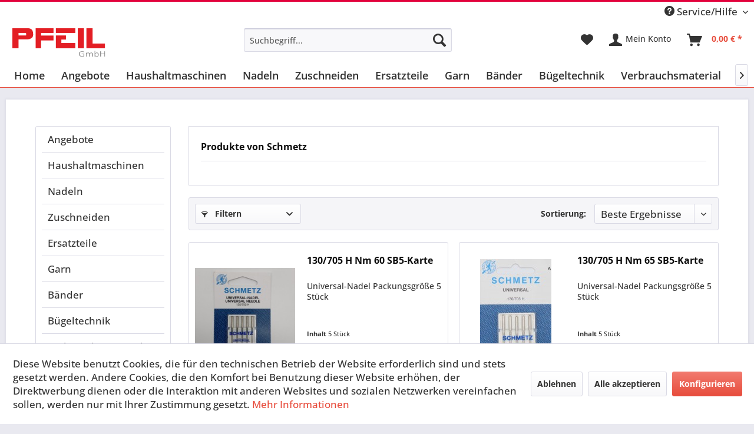

--- FILE ---
content_type: text/html; charset=UTF-8
request_url: https://pfeil24.shop/schmetz/
body_size: 11861
content:
<!DOCTYPE html>
<html class="no-js" lang="de" itemscope="itemscope" itemtype="https://schema.org/WebPage">
<head>
<meta charset="utf-8">
<meta name="author" content="" />
<meta name="robots" content="index,follow" />
<meta name="revisit-after" content="15 days" />
<meta name="keywords" content="" />
<meta name="description" content="" />
<meta property="og:type" content="product" />
<meta property="og:site_name" content="Pfeil Nähmaschinen Shop" />
<meta property="og:title" content="Schmetz" />
<meta property="og:description" content="" />
<meta name="twitter:card" content="product" />
<meta name="twitter:site" content="Pfeil Nähmaschinen Shop" />
<meta name="twitter:title" content="Schmetz" />
<meta name="twitter:description" content="" />
<meta property="og:image" content="https://pfeil24.shop/media/image/84/97/88/Logo_Pfeilgmbh-02.png" />
<meta name="twitter:image" content="https://pfeil24.shop/media/image/84/97/88/Logo_Pfeilgmbh-02.png" />
<meta itemprop="copyrightHolder" content="Pfeil Nähmaschinen Shop" />
<meta itemprop="copyrightYear" content="2014" />
<meta itemprop="isFamilyFriendly" content="True" />
<meta itemprop="image" content="https://pfeil24.shop/media/image/84/97/88/Logo_Pfeilgmbh-02.png" />
<meta name="viewport" content="width=device-width, initial-scale=1.0">
<meta name="mobile-web-app-capable" content="yes">
<meta name="apple-mobile-web-app-title" content="Pfeil Nähmaschinen Shop">
<meta name="apple-mobile-web-app-capable" content="yes">
<meta name="apple-mobile-web-app-status-bar-style" content="default">
<link rel="apple-touch-icon-precomposed" href="https://pfeil24.shop/media/image/10/c6/7b/Pfeil_favicon.png">
<link rel="shortcut icon" href="https://pfeil24.shop/media/image/10/c6/7b/Pfeil_favicon.png">
<meta name="msapplication-navbutton-color" content="#E74C3C" />
<meta name="application-name" content="Pfeil Nähmaschinen Shop" />
<meta name="msapplication-starturl" content="https://pfeil24.shop/" />
<meta name="msapplication-window" content="width=1024;height=768" />
<meta name="msapplication-TileImage" content="https://pfeil24.shop/media/image/10/c6/7b/Pfeil_favicon.png">
<meta name="msapplication-TileColor" content="#E74C3C">
<meta name="theme-color" content="#E74C3C" />
<link rel="canonical" href="https://pfeil24.shop/schmetz/"/>
<title itemprop="name">Schmetz | Pfeil Nähmaschinen Shop</title>
<link href="/web/cache/1755159824_2f959cfff40076c736bf1355b495f629.css" media="all" rel="stylesheet" type="text/css" />
<link rel="stylesheet" href="https://pfeil24.shop/custom/custom.css">
</head>
<body class="is--ctl-listing is--act-manufacturer" >
<div class="page-wrap">
<noscript class="noscript-main">
<div class="alert is--warning">
<div class="alert--icon">
<i class="icon--element icon--warning"></i>
</div>
<div class="alert--content">
Um Pfeil&#x20;N&#xE4;hmaschinen&#x20;Shop in vollem Umfang nutzen zu k&ouml;nnen, empfehlen wir Ihnen Javascript in Ihrem Browser zu aktiveren.
</div>
</div>
</noscript>
<header class="header-main">
<div class="top-bar">
<div class="container block-group">
<nav class="top-bar--navigation block" role="menubar">
<div class="navigation--entry entry--compare is--hidden" role="menuitem" aria-haspopup="true" data-drop-down-menu="true">
</div>
<div class="navigation--entry entry--service has--drop-down" role="menuitem" aria-haspopup="true" data-drop-down-menu="true">
<i class="icon--service"></i> Service/Hilfe
<ul class="service--list is--rounded" role="menu">
<li class="service--entry" role="menuitem">
<a class="service--link" href="javascript:openCookieConsentManager()" title="Cookie-Einstellungen" >
Cookie-Einstellungen
</a>
</li>
<li class="service--entry" role="menuitem">
<a class="service--link" href="https://pfeil24.shop/ueber-uns" title="Über uns" >
Über uns
</a>
</li>
<li class="service--entry" role="menuitem">
<a class="service--link" href="https://pfeil24.shop/kontaktformular" title="Kontakt" target="_self">
Kontakt
</a>
</li>
<li class="service--entry" role="menuitem">
<a class="service--link" href="https://pfeil24.shop/versand-und-zahlungsbedingungen" title="Versand und Zahlungsbedingungen" >
Versand und Zahlungsbedingungen
</a>
</li>
<li class="service--entry" role="menuitem">
<a class="service--link" href="https://pfeil24.shop/widerrufsrecht" title="Widerrufsrecht" >
Widerrufsrecht
</a>
</li>
<li class="service--entry" role="menuitem">
<a class="service--link" href="https://pfeil24.shop/datenschutz" title="Datenschutz" >
Datenschutz
</a>
</li>
<li class="service--entry" role="menuitem">
<a class="service--link" href="https://pfeil24.shop/allgemeine-geschaeftsbedingungen" title="Allgemeine Geschäftsbedingungen" target="_parent">
Allgemeine Geschäftsbedingungen
</a>
</li>
<li class="service--entry" role="menuitem">
<a class="service--link" href="https://pfeil24.shop/impressum" title="Impressum" >
Impressum
</a>
</li>
</ul>
</div>
</nav>
</div>
</div>
<div class="container header--navigation">
<div class="logo-main block-group" role="banner">
<div class="logo--shop block">
<a class="logo--link" href="https://pfeil24.shop/" title="Pfeil Nähmaschinen Shop - zur Startseite wechseln">
<picture>
<source srcset="https://pfeil24.shop/media/image/84/97/88/Logo_Pfeilgmbh-02.png" media="(min-width: 78.75em)">
<source srcset="https://pfeil24.shop/media/image/f6/9d/42/pfeil-logo-neu.png" media="(min-width: 64em)">
<source srcset="https://pfeil24.shop/media/image/db/f8/06/Logo_Pfeilgmbh-01.png" media="(min-width: 48em)">
<img srcset="https://pfeil24.shop/media/image/db/f8/06/Logo_Pfeilgmbh-01.png" alt="Pfeil Nähmaschinen Shop - zur Startseite wechseln" />
</picture>
</a>
</div>
</div>
<nav class="shop--navigation block-group">
<ul class="navigation--list block-group" role="menubar">
<li class="navigation--entry entry--menu-left" role="menuitem">
<a class="entry--link entry--trigger btn is--icon-left" href="#offcanvas--left" data-offcanvas="true" data-offCanvasSelector=".sidebar-main" aria-label="Menü">
<i class="icon--menu"></i> Menü
</a>
</li>
<li class="navigation--entry entry--search" role="menuitem" data-search="true" aria-haspopup="true" data-minLength="3">
<a class="btn entry--link entry--trigger" href="#show-hide--search" title="Suche anzeigen / schließen" aria-label="Suche anzeigen / schließen">
<i class="icon--search"></i>
<span class="search--display">Suchen</span>
</a>
<form action="/search" method="get" class="main-search--form">
<input type="search" name="sSearch" aria-label="Suchbegriff..." class="main-search--field" autocomplete="off" autocapitalize="off" placeholder="Suchbegriff..." maxlength="30" />
<button type="submit" class="main-search--button" aria-label="Suchen">
<i class="icon--search"></i>
<span class="main-search--text">Suchen</span>
</button>
<div class="form--ajax-loader">&nbsp;</div>
</form>
<div class="main-search--results"></div>
</li>
<li class="navigation--entry entry--notepad" role="menuitem">
<a href="https://pfeil24.shop/note" title="Merkzettel" aria-label="Merkzettel" class="btn">
<i class="icon--heart"></i>
</a>
</li>
<li class="navigation--entry entry--account with-slt" role="menuitem" data-offcanvas="true" data-offCanvasSelector=".account--dropdown-navigation">
<a href="https://pfeil24.shop/account" title="Mein Konto" aria-label="Mein Konto" class="btn is--icon-left entry--link account--link">
<i class="icon--account"></i>
<span class="account--display">
Mein Konto
</span>
</a>
<div class="account--dropdown-navigation">
<div class="navigation--smartphone">
<div class="entry--close-off-canvas">
<a href="#close-account-menu" class="account--close-off-canvas" title="Menü schließen" aria-label="Menü schließen">
Menü schließen <i class="icon--arrow-right"></i>
</a>
</div>
</div>
<div class="account--menu is--rounded is--personalized">
<span class="navigation--headline">
Mein Konto
</span>
<div class="account--menu-container">
<ul class="sidebar--navigation navigation--list is--level0 show--active-items">
<li class="navigation--entry">
<span class="navigation--signin">
<a href="https://pfeil24.shop/account#hide-registration" class="blocked--link btn is--primary navigation--signin-btn" data-collapseTarget="#registration" data-action="close">
Anmelden
</a>
<span class="navigation--register">
oder
<a href="https://pfeil24.shop/account#show-registration" class="blocked--link" data-collapseTarget="#registration" data-action="open">
registrieren
</a>
</span>
</span>
</li>
<li class="navigation--entry">
<a href="https://pfeil24.shop/account" title="Übersicht" class="navigation--link">
Übersicht
</a>
</li>
<li class="navigation--entry">
<a href="https://pfeil24.shop/account/profile" title="Persönliche Daten" class="navigation--link" rel="nofollow">
Persönliche Daten
</a>
</li>
<li class="navigation--entry">
<a href="https://pfeil24.shop/address/index/sidebar/" title="Adressen" class="navigation--link" rel="nofollow">
Adressen
</a>
</li>
<li class="navigation--entry">
<a href="https://pfeil24.shop/account/payment" title="Zahlungsarten" class="navigation--link" rel="nofollow">
Zahlungsarten
</a>
</li>
<li class="navigation--entry">
<a href="https://pfeil24.shop/account/orders" title="Bestellungen" class="navigation--link" rel="nofollow">
Bestellungen
</a>
</li>
<li class="navigation--entry">
<a href="https://pfeil24.shop/account/downloads" title="Sofortdownloads" class="navigation--link" rel="nofollow">
Sofortdownloads
</a>
</li>
<li class="navigation--entry">
<a href="https://pfeil24.shop/note" title="Merkzettel" class="navigation--link" rel="nofollow">
Merkzettel
</a>
</li>
</ul>
</div>
</div>
</div>
</li>
<li class="navigation--entry entry--cart" role="menuitem">
<a class="btn is--icon-left cart--link" href="https://pfeil24.shop/checkout/cart" title="Warenkorb" aria-label="Warenkorb">
<span class="cart--display">
Warenkorb
</span>
<span class="badge is--primary is--minimal cart--quantity is--hidden">0</span>
<i class="icon--basket"></i>
<span class="cart--amount">
0,00&nbsp;&euro; *
</span>
</a>
<div class="ajax-loader">&nbsp;</div>
</li>
</ul>
</nav>
<div class="container--ajax-cart" data-collapse-cart="true" data-displayMode="offcanvas"></div>
</div>
</header>
<nav class="navigation-main">
<div class="container" data-menu-scroller="true" data-listSelector=".navigation--list.container" data-viewPortSelector=".navigation--list-wrapper">
<div class="navigation--list-wrapper">
<ul class="navigation--list container" role="menubar" itemscope="itemscope" itemtype="https://schema.org/SiteNavigationElement">
<li class="navigation--entry is--home" role="menuitem"><a class="navigation--link is--first" href="https://pfeil24.shop/" title="Home" aria-label="Home" itemprop="url"><span itemprop="name">Home</span></a></li><li class="navigation--entry" role="menuitem"><a class="navigation--link" href="https://pfeil24.shop/angebote/" title="Angebote" aria-label="Angebote" itemprop="url"><span itemprop="name">Angebote</span></a></li><li class="navigation--entry" role="menuitem"><a class="navigation--link" href="https://pfeil24.shop/haushaltmaschinen/" title="Haushaltmaschinen" aria-label="Haushaltmaschinen" itemprop="url"><span itemprop="name">Haushaltmaschinen</span></a></li><li class="navigation--entry" role="menuitem"><a class="navigation--link" href="https://pfeil24.shop/nadeln/" title="Nadeln" aria-label="Nadeln" itemprop="url"><span itemprop="name">Nadeln</span></a></li><li class="navigation--entry" role="menuitem"><a class="navigation--link" href="https://pfeil24.shop/zuschneiden/" title="Zuschneiden" aria-label="Zuschneiden" itemprop="url"><span itemprop="name">Zuschneiden</span></a></li><li class="navigation--entry" role="menuitem"><a class="navigation--link" href="https://pfeil24.shop/ersatzteile/" title="Ersatzteile" aria-label="Ersatzteile" itemprop="url"><span itemprop="name">Ersatzteile</span></a></li><li class="navigation--entry" role="menuitem"><a class="navigation--link" href="https://pfeil24.shop/garn/" title="Garn" aria-label="Garn" itemprop="url"><span itemprop="name">Garn</span></a></li><li class="navigation--entry" role="menuitem"><a class="navigation--link" href="https://pfeil24.shop/baender/" title="Bänder" aria-label="Bänder" itemprop="url"><span itemprop="name">Bänder</span></a></li><li class="navigation--entry" role="menuitem"><a class="navigation--link" href="https://pfeil24.shop/buegeltechnik/" title="Bügeltechnik" aria-label="Bügeltechnik" itemprop="url"><span itemprop="name">Bügeltechnik</span></a></li><li class="navigation--entry" role="menuitem"><a class="navigation--link" href="https://pfeil24.shop/verbrauchsmaterial/" title="Verbrauchsmaterial" aria-label="Verbrauchsmaterial" itemprop="url"><span itemprop="name">Verbrauchsmaterial</span></a></li><li class="navigation--entry" role="menuitem"><a class="navigation--link" href="https://pfeil24.shop/industriemaschinen/" title="Industriemaschinen" aria-label="Industriemaschinen" itemprop="url"><span itemprop="name">Industriemaschinen</span></a></li>            </ul>
</div>
</div>
</nav>
<section class=" content-main container block-group">
<div class="content-main--inner">
<div id='cookie-consent' class='off-canvas is--left block-transition' data-cookie-consent-manager='true' data-cookieTimeout='60'>
<div class='cookie-consent--header cookie-consent--close'>
Cookie-Einstellungen
<i class="icon--arrow-right"></i>
</div>
<div class='cookie-consent--description'>
Diese Website benutzt Cookies, die für den technischen Betrieb der Website erforderlich sind und stets gesetzt werden. Andere Cookies, die den Komfort bei Benutzung dieser Website erhöhen, der Direktwerbung dienen oder die Interaktion mit anderen Websites und sozialen Netzwerken vereinfachen sollen, werden nur mit Ihrer Zustimmung gesetzt.
</div>
<div class='cookie-consent--configuration'>
<div class='cookie-consent--configuration-header'>
<div class='cookie-consent--configuration-header-text'>Konfiguration</div>
</div>
<div class='cookie-consent--configuration-main'>
<div class='cookie-consent--group'>
<input type="hidden" class="cookie-consent--group-name" value="technical" />
<label class="cookie-consent--group-state cookie-consent--state-input cookie-consent--required">
<input type="checkbox" name="technical-state" class="cookie-consent--group-state-input" disabled="disabled" checked="checked"/>
<span class="cookie-consent--state-input-element"></span>
</label>
<div class='cookie-consent--group-title' data-collapse-panel='true' data-contentSiblingSelector=".cookie-consent--group-container">
<div class="cookie-consent--group-title-label cookie-consent--state-label">
Technisch erforderlich
</div>
<span class="cookie-consent--group-arrow is-icon--right">
<i class="icon--arrow-right"></i>
</span>
</div>
<div class='cookie-consent--group-container'>
<div class='cookie-consent--group-description'>
Diese Cookies sind für die Grundfunktionen des Shops notwendig.
</div>
<div class='cookie-consent--cookies-container'>
<div class='cookie-consent--cookie'>
<input type="hidden" class="cookie-consent--cookie-name" value="cookieDeclined" />
<label class="cookie-consent--cookie-state cookie-consent--state-input cookie-consent--required">
<input type="checkbox" name="cookieDeclined-state" class="cookie-consent--cookie-state-input" disabled="disabled" checked="checked" />
<span class="cookie-consent--state-input-element"></span>
</label>
<div class='cookie--label cookie-consent--state-label'>
"Alle Cookies ablehnen" Cookie
</div>
</div>
<div class='cookie-consent--cookie'>
<input type="hidden" class="cookie-consent--cookie-name" value="allowCookie" />
<label class="cookie-consent--cookie-state cookie-consent--state-input cookie-consent--required">
<input type="checkbox" name="allowCookie-state" class="cookie-consent--cookie-state-input" disabled="disabled" checked="checked" />
<span class="cookie-consent--state-input-element"></span>
</label>
<div class='cookie--label cookie-consent--state-label'>
"Alle Cookies annehmen" Cookie
</div>
</div>
<div class='cookie-consent--cookie'>
<input type="hidden" class="cookie-consent--cookie-name" value="shop" />
<label class="cookie-consent--cookie-state cookie-consent--state-input cookie-consent--required">
<input type="checkbox" name="shop-state" class="cookie-consent--cookie-state-input" disabled="disabled" checked="checked" />
<span class="cookie-consent--state-input-element"></span>
</label>
<div class='cookie--label cookie-consent--state-label'>
Ausgewählter Shop
</div>
</div>
<div class='cookie-consent--cookie'>
<input type="hidden" class="cookie-consent--cookie-name" value="csrf_token" />
<label class="cookie-consent--cookie-state cookie-consent--state-input cookie-consent--required">
<input type="checkbox" name="csrf_token-state" class="cookie-consent--cookie-state-input" disabled="disabled" checked="checked" />
<span class="cookie-consent--state-input-element"></span>
</label>
<div class='cookie--label cookie-consent--state-label'>
CSRF-Token
</div>
</div>
<div class='cookie-consent--cookie'>
<input type="hidden" class="cookie-consent--cookie-name" value="cookiePreferences" />
<label class="cookie-consent--cookie-state cookie-consent--state-input cookie-consent--required">
<input type="checkbox" name="cookiePreferences-state" class="cookie-consent--cookie-state-input" disabled="disabled" checked="checked" />
<span class="cookie-consent--state-input-element"></span>
</label>
<div class='cookie--label cookie-consent--state-label'>
Cookie-Einstellungen
</div>
</div>
<div class='cookie-consent--cookie'>
<input type="hidden" class="cookie-consent--cookie-name" value="x-cache-context-hash" />
<label class="cookie-consent--cookie-state cookie-consent--state-input cookie-consent--required">
<input type="checkbox" name="x-cache-context-hash-state" class="cookie-consent--cookie-state-input" disabled="disabled" checked="checked" />
<span class="cookie-consent--state-input-element"></span>
</label>
<div class='cookie--label cookie-consent--state-label'>
Individuelle Preise
</div>
</div>
<div class='cookie-consent--cookie'>
<input type="hidden" class="cookie-consent--cookie-name" value="slt" />
<label class="cookie-consent--cookie-state cookie-consent--state-input cookie-consent--required">
<input type="checkbox" name="slt-state" class="cookie-consent--cookie-state-input" disabled="disabled" checked="checked" />
<span class="cookie-consent--state-input-element"></span>
</label>
<div class='cookie--label cookie-consent--state-label'>
Kunden-Wiedererkennung
</div>
</div>
<div class='cookie-consent--cookie'>
<input type="hidden" class="cookie-consent--cookie-name" value="nocache" />
<label class="cookie-consent--cookie-state cookie-consent--state-input cookie-consent--required">
<input type="checkbox" name="nocache-state" class="cookie-consent--cookie-state-input" disabled="disabled" checked="checked" />
<span class="cookie-consent--state-input-element"></span>
</label>
<div class='cookie--label cookie-consent--state-label'>
Kundenspezifisches Caching
</div>
</div>
<div class='cookie-consent--cookie'>
<input type="hidden" class="cookie-consent--cookie-name" value="paypal-cookies" />
<label class="cookie-consent--cookie-state cookie-consent--state-input cookie-consent--required">
<input type="checkbox" name="paypal-cookies-state" class="cookie-consent--cookie-state-input" disabled="disabled" checked="checked" />
<span class="cookie-consent--state-input-element"></span>
</label>
<div class='cookie--label cookie-consent--state-label'>
PayPal-Zahlungen
</div>
</div>
<div class='cookie-consent--cookie'>
<input type="hidden" class="cookie-consent--cookie-name" value="session" />
<label class="cookie-consent--cookie-state cookie-consent--state-input cookie-consent--required">
<input type="checkbox" name="session-state" class="cookie-consent--cookie-state-input" disabled="disabled" checked="checked" />
<span class="cookie-consent--state-input-element"></span>
</label>
<div class='cookie--label cookie-consent--state-label'>
Session
</div>
</div>
<div class='cookie-consent--cookie'>
<input type="hidden" class="cookie-consent--cookie-name" value="currency" />
<label class="cookie-consent--cookie-state cookie-consent--state-input cookie-consent--required">
<input type="checkbox" name="currency-state" class="cookie-consent--cookie-state-input" disabled="disabled" checked="checked" />
<span class="cookie-consent--state-input-element"></span>
</label>
<div class='cookie--label cookie-consent--state-label'>
Währungswechsel
</div>
</div>
</div>
</div>
</div>
<div class='cookie-consent--group'>
<input type="hidden" class="cookie-consent--group-name" value="comfort" />
<label class="cookie-consent--group-state cookie-consent--state-input">
<input type="checkbox" name="comfort-state" class="cookie-consent--group-state-input"/>
<span class="cookie-consent--state-input-element"></span>
</label>
<div class='cookie-consent--group-title' data-collapse-panel='true' data-contentSiblingSelector=".cookie-consent--group-container">
<div class="cookie-consent--group-title-label cookie-consent--state-label">
Komfortfunktionen
</div>
<span class="cookie-consent--group-arrow is-icon--right">
<i class="icon--arrow-right"></i>
</span>
</div>
<div class='cookie-consent--group-container'>
<div class='cookie-consent--group-description'>
Diese Cookies werden genutzt um das Einkaufserlebnis noch ansprechender zu gestalten, beispielsweise für die Wiedererkennung des Besuchers.
</div>
<div class='cookie-consent--cookies-container'>
<div class='cookie-consent--cookie'>
<input type="hidden" class="cookie-consent--cookie-name" value="sUniqueID" />
<label class="cookie-consent--cookie-state cookie-consent--state-input">
<input type="checkbox" name="sUniqueID-state" class="cookie-consent--cookie-state-input" />
<span class="cookie-consent--state-input-element"></span>
</label>
<div class='cookie--label cookie-consent--state-label'>
Merkzettel
</div>
</div>
</div>
</div>
</div>
<div class='cookie-consent--group'>
<input type="hidden" class="cookie-consent--group-name" value="statistics" />
<label class="cookie-consent--group-state cookie-consent--state-input">
<input type="checkbox" name="statistics-state" class="cookie-consent--group-state-input"/>
<span class="cookie-consent--state-input-element"></span>
</label>
<div class='cookie-consent--group-title' data-collapse-panel='true' data-contentSiblingSelector=".cookie-consent--group-container">
<div class="cookie-consent--group-title-label cookie-consent--state-label">
Statistik & Tracking
</div>
<span class="cookie-consent--group-arrow is-icon--right">
<i class="icon--arrow-right"></i>
</span>
</div>
<div class='cookie-consent--group-container'>
<div class='cookie-consent--cookies-container'>
<div class='cookie-consent--cookie'>
<input type="hidden" class="cookie-consent--cookie-name" value="x-ua-device" />
<label class="cookie-consent--cookie-state cookie-consent--state-input">
<input type="checkbox" name="x-ua-device-state" class="cookie-consent--cookie-state-input" />
<span class="cookie-consent--state-input-element"></span>
</label>
<div class='cookie--label cookie-consent--state-label'>
Endgeräteerkennung
</div>
</div>
<div class='cookie-consent--cookie'>
<input type="hidden" class="cookie-consent--cookie-name" value="partner" />
<label class="cookie-consent--cookie-state cookie-consent--state-input">
<input type="checkbox" name="partner-state" class="cookie-consent--cookie-state-input" />
<span class="cookie-consent--state-input-element"></span>
</label>
<div class='cookie--label cookie-consent--state-label'>
Partnerprogramm
</div>
</div>
</div>
</div>
</div>
</div>
</div>
<div class="cookie-consent--save">
<input class="cookie-consent--save-button btn is--primary" type="button" value="Einstellungen speichern" />
</div>
</div>
<aside class="sidebar-main off-canvas">
<div class="navigation--smartphone">
<ul class="navigation--list ">
<li class="navigation--entry entry--close-off-canvas">
<a href="#close-categories-menu" title="Menü schließen" class="navigation--link">
Menü schließen <i class="icon--arrow-right"></i>
</a>
</li>
</ul>
<div class="mobile--switches">
</div>
</div>
<div class="sidebar--categories-wrapper" data-subcategory-nav="true" data-mainCategoryId="3" data-categoryId="0" data-fetchUrl="">
<div class="categories--headline navigation--headline">
Kategorien
</div>
<div class="sidebar--categories-navigation">
<ul class="sidebar--navigation categories--navigation navigation--list is--drop-down is--level0 is--rounded" role="menu">
<li class="navigation--entry" role="menuitem">
<a class="navigation--link" href="https://pfeil24.shop/angebote/" data-categoryId="71" data-fetchUrl="/widgets/listing/getCategory/categoryId/71" title="Angebote" >
Angebote
</a>
</li>
<li class="navigation--entry has--sub-children" role="menuitem">
<a class="navigation--link link--go-forward" href="https://pfeil24.shop/haushaltmaschinen/" data-categoryId="9" data-fetchUrl="/widgets/listing/getCategory/categoryId/9" title="Haushaltmaschinen" >
Haushaltmaschinen
<span class="is--icon-right">
<i class="icon--arrow-right"></i>
</span>
</a>
</li>
<li class="navigation--entry has--sub-children" role="menuitem">
<a class="navigation--link link--go-forward" href="https://pfeil24.shop/nadeln/" data-categoryId="5" data-fetchUrl="/widgets/listing/getCategory/categoryId/5" title="Nadeln" >
Nadeln
<span class="is--icon-right">
<i class="icon--arrow-right"></i>
</span>
</a>
</li>
<li class="navigation--entry has--sub-children" role="menuitem">
<a class="navigation--link link--go-forward" href="https://pfeil24.shop/zuschneiden/" data-categoryId="20" data-fetchUrl="/widgets/listing/getCategory/categoryId/20" title="Zuschneiden" >
Zuschneiden
<span class="is--icon-right">
<i class="icon--arrow-right"></i>
</span>
</a>
</li>
<li class="navigation--entry has--sub-children" role="menuitem">
<a class="navigation--link link--go-forward" href="https://pfeil24.shop/ersatzteile/" data-categoryId="10" data-fetchUrl="/widgets/listing/getCategory/categoryId/10" title="Ersatzteile" >
Ersatzteile
<span class="is--icon-right">
<i class="icon--arrow-right"></i>
</span>
</a>
</li>
<li class="navigation--entry has--sub-children" role="menuitem">
<a class="navigation--link link--go-forward" href="https://pfeil24.shop/garn/" data-categoryId="6" data-fetchUrl="/widgets/listing/getCategory/categoryId/6" title="Garn" >
Garn
<span class="is--icon-right">
<i class="icon--arrow-right"></i>
</span>
</a>
</li>
<li class="navigation--entry" role="menuitem">
<a class="navigation--link" href="https://pfeil24.shop/baender/" data-categoryId="75" data-fetchUrl="/widgets/listing/getCategory/categoryId/75" title="Bänder" >
Bänder
</a>
</li>
<li class="navigation--entry has--sub-children" role="menuitem">
<a class="navigation--link link--go-forward" href="https://pfeil24.shop/buegeltechnik/" data-categoryId="29" data-fetchUrl="/widgets/listing/getCategory/categoryId/29" title="Bügeltechnik" >
Bügeltechnik
<span class="is--icon-right">
<i class="icon--arrow-right"></i>
</span>
</a>
</li>
<li class="navigation--entry" role="menuitem">
<a class="navigation--link" href="https://pfeil24.shop/verbrauchsmaterial/" data-categoryId="33" data-fetchUrl="/widgets/listing/getCategory/categoryId/33" title="Verbrauchsmaterial" >
Verbrauchsmaterial
</a>
</li>
<li class="navigation--entry has--sub-children" role="menuitem">
<a class="navigation--link link--go-forward" href="https://pfeil24.shop/industriemaschinen/" data-categoryId="26" data-fetchUrl="/widgets/listing/getCategory/categoryId/26" title="Industriemaschinen" >
Industriemaschinen
<span class="is--icon-right">
<i class="icon--arrow-right"></i>
</span>
</a>
</li>
</ul>
</div>
<div class="shop-sites--container is--rounded">
<div class="shop-sites--headline navigation--headline">
Informationen
</div>
<ul class="shop-sites--navigation sidebar--navigation navigation--list is--drop-down is--level0" role="menu">
<li class="navigation--entry" role="menuitem">
<a class="navigation--link" href="javascript:openCookieConsentManager()" title="Cookie-Einstellungen" data-categoryId="46" data-fetchUrl="/widgets/listing/getCustomPage/pageId/46" >
Cookie-Einstellungen
</a>
</li>
<li class="navigation--entry" role="menuitem">
<a class="navigation--link" href="https://pfeil24.shop/ueber-uns" title="Über uns" data-categoryId="9" data-fetchUrl="/widgets/listing/getCustomPage/pageId/9" >
Über uns
</a>
</li>
<li class="navigation--entry" role="menuitem">
<a class="navigation--link" href="https://pfeil24.shop/kontaktformular" title="Kontakt" data-categoryId="1" data-fetchUrl="/widgets/listing/getCustomPage/pageId/1" target="_self">
Kontakt
</a>
</li>
<li class="navigation--entry" role="menuitem">
<a class="navigation--link" href="https://pfeil24.shop/versand-und-zahlungsbedingungen" title="Versand und Zahlungsbedingungen" data-categoryId="6" data-fetchUrl="/widgets/listing/getCustomPage/pageId/6" >
Versand und Zahlungsbedingungen
</a>
</li>
<li class="navigation--entry" role="menuitem">
<a class="navigation--link" href="https://pfeil24.shop/widerrufsrecht" title="Widerrufsrecht" data-categoryId="8" data-fetchUrl="/widgets/listing/getCustomPage/pageId/8" >
Widerrufsrecht
</a>
</li>
<li class="navigation--entry" role="menuitem">
<a class="navigation--link" href="https://pfeil24.shop/datenschutz" title="Datenschutz" data-categoryId="7" data-fetchUrl="/widgets/listing/getCustomPage/pageId/7" >
Datenschutz
</a>
</li>
<li class="navigation--entry" role="menuitem">
<a class="navigation--link" href="https://pfeil24.shop/allgemeine-geschaeftsbedingungen" title="Allgemeine Geschäftsbedingungen" data-categoryId="4" data-fetchUrl="/widgets/listing/getCustomPage/pageId/4" target="_parent">
Allgemeine Geschäftsbedingungen
</a>
</li>
<li class="navigation--entry" role="menuitem">
<a class="navigation--link" href="https://pfeil24.shop/impressum" title="Impressum" data-categoryId="3" data-fetchUrl="/widgets/listing/getCustomPage/pageId/3" >
Impressum
</a>
</li>
</ul>
</div>
<div class="panel is--rounded paypal--sidebar">
<div class="panel--body is--wide paypal--sidebar-inner">
<a href="https://www.paypal.com/de/webapps/mpp/personal" target="_blank" title="PayPal - Schnell und sicher bezahlen" rel="nofollow noopener">
<img class="logo--image" src="/custom/plugins/SwagPaymentPayPalUnified/Resources/views/frontend/_public/src/img/sidebar-paypal-generic.png" alt="PayPal - Schnell und sicher bezahlen"/>
</a>
</div>
</div>
</div>
</aside>
<div class="content--wrapper">
<div class="content listing--content">
<div class="vendor--info panel has--border">
<h1 class="panel--title is--underline">
Produkte von Schmetz
</h1>
<div class="panel--body is--wide">
</div>
</div>
<div class="listing--wrapper">
<div data-listing-actions="true" class="listing--actions is--rounded without-pagination">
<div class="action--filter-btn">
<a href="#" class="filter--trigger btn is--small" data-filter-trigger="true" data-offcanvas="true" data-offCanvasSelector=".action--filter-options" data-closeButtonSelector=".filter--close-btn">
<i class="icon--filter"></i>
Filtern
<span class="action--collapse-icon"></span>
</a>
</div>
<form class="action--sort action--content block" method="get" data-action-form="true">
<input type="hidden" name="p" value="1">
<label for="o" class="sort--label action--label">Sortierung:</label>
<div class="sort--select select-field">
<select id="o" name="o" class="sort--field action--field" data-auto-submit="true" >
<option value="7" selected="selected">Beste Ergebnisse</option>
<option value="1">Erscheinungsdatum</option>
<option value="2">Beliebtheit</option>
<option value="3">Niedrigster Preis</option>
<option value="4">Höchster Preis</option>
<option value="5">Artikelbezeichnung</option>
<option value="8">Position</option>
</select>
</div>
</form>
<div class="action--filter-options off-canvas">
<a href="#" class="filter--close-btn" data-show-products-text="%s Produkt(e) anzeigen">
Filter schließen <i class="icon--arrow-right"></i>
</a>
<div class="filter--container">
<form id="filter" method="get" data-filter-form="true" data-is-in-sidebar="false" data-listing-url="https://pfeil24.shop/widgets/listing/listingCount/sSupplier/2/sCategory/3" data-is-filtered="0" data-load-facets="false" data-instant-filter-result="false" class="">
<div class="filter--actions filter--actions-top">
<button type="submit" class="btn is--primary filter--btn-apply is--large is--icon-right" disabled="disabled">
<span class="filter--count"></span>
Produkte anzeigen
<i class="icon--cycle"></i>
</button>
</div>
<input type="hidden" name="p" value="1"/>
<input type="hidden" name="o" value="7"/>
<input type="hidden" name="n" value="12"/>
<div class="filter--facet-container">
<div class="filter-panel filter--value facet--immediate_delivery" data-filter-type="value" data-facet-name="immediate_delivery" data-field-name="delivery">
<div class="filter-panel--flyout">
<label class="filter-panel--title" for="delivery" title="Sofort lieferbar">
Sofort lieferbar
</label>
<span class="filter-panel--input filter-panel--checkbox">
<input type="checkbox" id="delivery" name="delivery" value="1" />
<span class="input--state checkbox--state">&nbsp;</span>
</span>
</div>
</div>
<div class="filter-panel filter--range facet--price" data-filter-type="range" data-facet-name="price" data-field-name="price">
<div class="filter-panel--flyout">
<label class="filter-panel--title" title="Preis">
Preis
</label>
<span class="filter-panel--icon"></span>
<div class="filter-panel--content">
<div class="range-slider" data-range-slider="true" data-roundPretty="false" data-labelFormat="0,00&nbsp;&euro;" data-suffix="" data-stepCount="100" data-stepCurve="linear" data-startMin="1.9" data-digits="2" data-startMax="6.5" data-rangeMin="1.9" data-rangeMax="6.5">
<input type="hidden" id="min" name="min" data-range-input="min" value="1.9" disabled="disabled" />
<input type="hidden" id="max" name="max" data-range-input="max" value="6.5" disabled="disabled" />
<div class="filter-panel--range-info">
<span class="range-info--min">
von
</span>
<label class="range-info--label" for="min" data-range-label="min">
1.9
</label>
<span class="range-info--max">
bis
</span>
<label class="range-info--label" for="max" data-range-label="max">
6.5
</label>
</div>
</div>
</div>
</div>
</div>
</div>
<div class="filter--active-container" data-reset-label="Alle Filter zurücksetzen">
</div>
<div class="filter--actions filter--actions-bottom">
<button type="submit" class="btn is--primary filter--btn-apply is--large is--icon-right" disabled="disabled">
<span class="filter--count"></span>
Produkte anzeigen
<i class="icon--cycle"></i>
</button>
</div>
</form>
</div>
</div>
<div class="listing--paging panel--paging">
<a title="" aria-label="" class="paging--link is--active">1</a>
<a href="/schmetz/?p=2" title="Nächste Seite" aria-label="Nächste Seite" class="paging--link paging--next" data-action-link="true">
<i class="icon--arrow-right"></i>
</a>
<a href="/schmetz/?p=7" title="Letzte Seite" aria-label="Letzte Seite" class="paging--link paging--next" data-action-link="true">
<i class="icon--arrow-right"></i>
<i class="icon--arrow-right"></i>
</a>
<span class="paging--display">
von <strong>7</strong>
</span>
<form class="action--per-page action--content block" method="get" data-action-form="true">
<input type="hidden" name="p" value="1">
<label for="n" class="per-page--label action--label">Artikel pro Seite:</label>
<div class="per-page--select select-field">
<select id="n" name="n" class="per-page--field action--field" data-auto-submit="true" >
<option value="12" selected="selected">12</option>
<option value="24" >24</option>
<option value="36" >36</option>
<option value="48" >48</option>
</select>
</div>
</form>
</div>
</div>
<div class="listing--container">
<div class="listing-no-filter-result">
<div class="alert is--info is--rounded is--hidden">
<div class="alert--icon">
<i class="icon--element icon--info"></i>
</div>
<div class="alert--content">
Für die Filterung wurden keine Ergebnisse gefunden!
</div>
</div>
</div>
<div class="listing" data-ajax-wishlist="true" data-compare-ajax="true" data-infinite-scrolling="true" data-productBoxLayout="basic" data-ajaxUrl="/widgets/Listing/ajaxListing/sSupplier/2" data-loadPreviousSnippet="Vorherige Artikel laden" data-loadMoreSnippet="Weitere Artikel laden" data-categoryId="3" data-pages="7" data-threshold="4" data-pageShortParameter="p">
<div class="product--box box--basic" data-page-index="1" data-ordernumber="SW10002" data-category-id="3">
<div class="box--content is--rounded">
<div class="product--badges">
</div>
<div class="product--info">
<a href="https://pfeil24.shop/nadeln/haushaltnaehmaschinen-nadeln/universal-nadeln/2/130/705-h-nm-60-sb5-karte" title="130/705 H Nm 60 SB5-Karte" class="product--image" >
<span class="image--element">
<span class="image--media">
<img srcset="https://pfeil24.shop/media/image/f8/bc/2f/130705h608_01_200x200.jpg, https://pfeil24.shop/media/image/04/9d/c4/130705h608_01_200x200@2x.jpg 2x" alt="130/705 H Nm 60 SB5-Karte" data-extension="jpg" title="130/705 H Nm 60 SB5-Karte" />
</span>
</span>
</a>
<a href="https://pfeil24.shop/nadeln/haushaltnaehmaschinen-nadeln/universal-nadeln/2/130/705-h-nm-60-sb5-karte" class="product--title" title="130/705 H Nm 60 SB5-Karte">
130/705 H Nm 60 SB5-Karte
</a>
<div class="product--description">
Universal-Nadel Packungsgröße 5 Stück
</div>
<div class="product--price-info">
<div class="price--unit" title="Inhalt 5 Stück">
<span class="price--label label--purchase-unit is--bold is--nowrap">
Inhalt
</span>
<span class="is--nowrap">
5 Stück
</span>
</div>
<div class="product--price">
<span class="price--default is--nowrap">
2,20&nbsp;&euro;
*
</span>
</div>
</div>
<div class="product--actions">
<form action="https://pfeil24.shop/compare/add_article/articleID/2" method="post">
<button type="submit" title="Vergleichen" aria-label="Vergleichen" class="product--action action--compare" data-product-compare-add="true">
<i class="icon--compare"></i> Vergleichen
</button>
</form>
<form action="https://pfeil24.shop/note/add/ordernumber/SW10002" method="post">
<button type="submit" title="Auf den Merkzettel" aria-label="Auf den Merkzettel" class="product--action action--note" data-ajaxUrl="https://pfeil24.shop/note/ajaxAdd/ordernumber/SW10002" data-text="Gemerkt">
<i class="icon--heart"></i> <span class="action--text">Merken</span>
</button>
</form>
</div>
</div>
</div>
</div>
<div class="product--box box--basic" data-page-index="1" data-ordernumber="SW10003" data-category-id="3">
<div class="box--content is--rounded">
<div class="product--badges">
</div>
<div class="product--info">
<a href="https://pfeil24.shop/nadeln/haushaltnaehmaschinen-nadeln/universal-nadeln/3/130/705-h-nm-65-sb5-karte" title="130/705 H Nm 65 SB5-Karte" class="product--image" >
<span class="image--element">
<span class="image--media">
<img srcset="https://pfeil24.shop/media/image/05/dc/4a/130_705_H_NM65_5Stk_200x200.jpg, https://pfeil24.shop/media/image/6d/58/cb/130_705_H_NM65_5Stk_200x200@2x.jpg 2x" alt="130/705 H Nm 65 SB5-Karte" data-extension="jpg" title="130/705 H Nm 65 SB5-Karte" />
</span>
</span>
</a>
<a href="https://pfeil24.shop/nadeln/haushaltnaehmaschinen-nadeln/universal-nadeln/3/130/705-h-nm-65-sb5-karte" class="product--title" title="130/705 H Nm 65 SB5-Karte">
130/705 H Nm 65 SB5-Karte
</a>
<div class="product--description">
Universal-Nadel Packungsgröße 5 Stück
</div>
<div class="product--price-info">
<div class="price--unit" title="Inhalt 5 Stück">
<span class="price--label label--purchase-unit is--bold is--nowrap">
Inhalt
</span>
<span class="is--nowrap">
5 Stück
</span>
</div>
<div class="product--price">
<span class="price--default is--nowrap">
2,20&nbsp;&euro;
*
</span>
</div>
</div>
<div class="product--actions">
<form action="https://pfeil24.shop/compare/add_article/articleID/3" method="post">
<button type="submit" title="Vergleichen" aria-label="Vergleichen" class="product--action action--compare" data-product-compare-add="true">
<i class="icon--compare"></i> Vergleichen
</button>
</form>
<form action="https://pfeil24.shop/note/add/ordernumber/SW10003" method="post">
<button type="submit" title="Auf den Merkzettel" aria-label="Auf den Merkzettel" class="product--action action--note" data-ajaxUrl="https://pfeil24.shop/note/ajaxAdd/ordernumber/SW10003" data-text="Gemerkt">
<i class="icon--heart"></i> <span class="action--text">Merken</span>
</button>
</form>
</div>
</div>
</div>
</div>
<div class="product--box box--basic" data-page-index="1" data-ordernumber="SW10004" data-category-id="3">
<div class="box--content is--rounded">
<div class="product--badges">
</div>
<div class="product--info">
<a href="https://pfeil24.shop/nadeln/haushaltnaehmaschinen-nadeln/universal-nadeln/4/130/705-h-nm-70-sb5-karte" title="130/705 H Nm 70 SB5-Karte" class="product--image" >
<span class="image--element">
<span class="image--media">
<img srcset="https://pfeil24.shop/media/image/b8/13/82/130_705_H_NM70_5Stk_200x200.jpg, https://pfeil24.shop/media/image/10/f0/4d/130_705_H_NM70_5Stk_200x200@2x.jpg 2x" alt="130/705 H Nm 70 SB5-Karte" data-extension="jpg" title="130/705 H Nm 70 SB5-Karte" />
</span>
</span>
</a>
<a href="https://pfeil24.shop/nadeln/haushaltnaehmaschinen-nadeln/universal-nadeln/4/130/705-h-nm-70-sb5-karte" class="product--title" title="130/705 H Nm 70 SB5-Karte">
130/705 H Nm 70 SB5-Karte
</a>
<div class="product--description">
Universal-Nadel Packungsgröße 5 Stück
</div>
<div class="product--price-info">
<div class="price--unit" title="Inhalt 5 Stück">
<span class="price--label label--purchase-unit is--bold is--nowrap">
Inhalt
</span>
<span class="is--nowrap">
5 Stück
</span>
</div>
<div class="product--price">
<span class="price--default is--nowrap">
2,20&nbsp;&euro;
*
</span>
</div>
</div>
<div class="product--actions">
<form action="https://pfeil24.shop/compare/add_article/articleID/4" method="post">
<button type="submit" title="Vergleichen" aria-label="Vergleichen" class="product--action action--compare" data-product-compare-add="true">
<i class="icon--compare"></i> Vergleichen
</button>
</form>
<form action="https://pfeil24.shop/note/add/ordernumber/SW10004" method="post">
<button type="submit" title="Auf den Merkzettel" aria-label="Auf den Merkzettel" class="product--action action--note" data-ajaxUrl="https://pfeil24.shop/note/ajaxAdd/ordernumber/SW10004" data-text="Gemerkt">
<i class="icon--heart"></i> <span class="action--text">Merken</span>
</button>
</form>
</div>
</div>
</div>
</div>
<div class="product--box box--basic" data-page-index="1" data-ordernumber="SW10005" data-category-id="3">
<div class="box--content is--rounded">
<div class="product--badges">
</div>
<div class="product--info">
<a href="https://pfeil24.shop/nadeln/haushaltnaehmaschinen-nadeln/universal-nadeln/5/130/705-h-nm-75-sb5-karte" title="130/705 H Nm 75 SB5-Karte" class="product--image" >
<span class="image--element">
<span class="image--media">
<img srcset="https://pfeil24.shop/media/image/7a/2b/48/130_705_H_NM75_5stk_200x200.jpg, https://pfeil24.shop/media/image/9c/be/34/130_705_H_NM75_5stk_200x200@2x.jpg 2x" alt="130/705 H Nm 75 SB5-Karte" data-extension="jpg" title="130/705 H Nm 75 SB5-Karte" />
</span>
</span>
</a>
<a href="https://pfeil24.shop/nadeln/haushaltnaehmaschinen-nadeln/universal-nadeln/5/130/705-h-nm-75-sb5-karte" class="product--title" title="130/705 H Nm 75 SB5-Karte">
130/705 H Nm 75 SB5-Karte
</a>
<div class="product--description">
Universal-Nadel Packungsgröße 5 Stück
</div>
<div class="product--price-info">
<div class="price--unit" title="Inhalt 5 Stück">
<span class="price--label label--purchase-unit is--bold is--nowrap">
Inhalt
</span>
<span class="is--nowrap">
5 Stück
</span>
</div>
<div class="product--price">
<span class="price--default is--nowrap">
2,20&nbsp;&euro;
*
</span>
</div>
</div>
<div class="product--actions">
<form action="https://pfeil24.shop/compare/add_article/articleID/5" method="post">
<button type="submit" title="Vergleichen" aria-label="Vergleichen" class="product--action action--compare" data-product-compare-add="true">
<i class="icon--compare"></i> Vergleichen
</button>
</form>
<form action="https://pfeil24.shop/note/add/ordernumber/SW10005" method="post">
<button type="submit" title="Auf den Merkzettel" aria-label="Auf den Merkzettel" class="product--action action--note" data-ajaxUrl="https://pfeil24.shop/note/ajaxAdd/ordernumber/SW10005" data-text="Gemerkt">
<i class="icon--heart"></i> <span class="action--text">Merken</span>
</button>
</form>
</div>
</div>
</div>
</div>
<div class="product--box box--basic" data-page-index="1" data-ordernumber="SW10006" data-category-id="3">
<div class="box--content is--rounded">
<div class="product--badges">
</div>
<div class="product--info">
<a href="https://pfeil24.shop/nadeln/haushaltnaehmaschinen-nadeln/universal-nadeln/6/130/705-h-nm-80-sb5-karte" title="130/705 H Nm 80 SB5-Karte" class="product--image" >
<span class="image--element">
<span class="image--media">
<img srcset="https://pfeil24.shop/media/image/fa/5f/35/130_705_H_NM80_200x200.jpg, https://pfeil24.shop/media/image/07/f9/76/130_705_H_NM80_200x200@2x.jpg 2x" alt="130/705 H Nm 80 SB5-Karte" data-extension="jpg" title="130/705 H Nm 80 SB5-Karte" />
</span>
</span>
</a>
<a href="https://pfeil24.shop/nadeln/haushaltnaehmaschinen-nadeln/universal-nadeln/6/130/705-h-nm-80-sb5-karte" class="product--title" title="130/705 H Nm 80 SB5-Karte">
130/705 H Nm 80 SB5-Karte
</a>
<div class="product--description">
Universal-Nadel Packungsgröße 5 Stück
</div>
<div class="product--price-info">
<div class="price--unit" title="Inhalt 5 Stück">
<span class="price--label label--purchase-unit is--bold is--nowrap">
Inhalt
</span>
<span class="is--nowrap">
5 Stück
</span>
</div>
<div class="product--price">
<span class="price--default is--nowrap">
2,20&nbsp;&euro;
*
</span>
</div>
</div>
<div class="product--actions">
<form action="https://pfeil24.shop/compare/add_article/articleID/6" method="post">
<button type="submit" title="Vergleichen" aria-label="Vergleichen" class="product--action action--compare" data-product-compare-add="true">
<i class="icon--compare"></i> Vergleichen
</button>
</form>
<form action="https://pfeil24.shop/note/add/ordernumber/SW10006" method="post">
<button type="submit" title="Auf den Merkzettel" aria-label="Auf den Merkzettel" class="product--action action--note" data-ajaxUrl="https://pfeil24.shop/note/ajaxAdd/ordernumber/SW10006" data-text="Gemerkt">
<i class="icon--heart"></i> <span class="action--text">Merken</span>
</button>
</form>
</div>
</div>
</div>
</div>
<div class="product--box box--basic" data-page-index="1" data-ordernumber="SW10007" data-category-id="3">
<div class="box--content is--rounded">
<div class="product--badges">
</div>
<div class="product--info">
<a href="https://pfeil24.shop/nadeln/haushaltnaehmaschinen-nadeln/universal-nadeln/7/130/705-h-nm-90-sb5-karte" title="130/705 H Nm 90 SB5-Karte" class="product--image" >
<span class="image--element">
<span class="image--media">
<img srcset="https://pfeil24.shop/media/image/f5/cc/a6/130_705_H_NM90_5Stk_200x200.jpg, https://pfeil24.shop/media/image/40/b0/90/130_705_H_NM90_5Stk_200x200@2x.jpg 2x" alt="130/705 H Nm 90 SB5-Karte" data-extension="jpg" title="130/705 H Nm 90 SB5-Karte" />
</span>
</span>
</a>
<a href="https://pfeil24.shop/nadeln/haushaltnaehmaschinen-nadeln/universal-nadeln/7/130/705-h-nm-90-sb5-karte" class="product--title" title="130/705 H Nm 90 SB5-Karte">
130/705 H Nm 90 SB5-Karte
</a>
<div class="product--description">
Universal-Nadel Packungsgröße 5 Stück
</div>
<div class="product--price-info">
<div class="price--unit" title="Inhalt 5 Stück">
<span class="price--label label--purchase-unit is--bold is--nowrap">
Inhalt
</span>
<span class="is--nowrap">
5 Stück
</span>
</div>
<div class="product--price">
<span class="price--default is--nowrap">
2,20&nbsp;&euro;
*
</span>
</div>
</div>
<div class="product--actions">
<form action="https://pfeil24.shop/compare/add_article/articleID/7" method="post">
<button type="submit" title="Vergleichen" aria-label="Vergleichen" class="product--action action--compare" data-product-compare-add="true">
<i class="icon--compare"></i> Vergleichen
</button>
</form>
<form action="https://pfeil24.shop/note/add/ordernumber/SW10007" method="post">
<button type="submit" title="Auf den Merkzettel" aria-label="Auf den Merkzettel" class="product--action action--note" data-ajaxUrl="https://pfeil24.shop/note/ajaxAdd/ordernumber/SW10007" data-text="Gemerkt">
<i class="icon--heart"></i> <span class="action--text">Merken</span>
</button>
</form>
</div>
</div>
</div>
</div>
<div class="product--box box--basic" data-page-index="1" data-ordernumber="SW10008" data-category-id="3">
<div class="box--content is--rounded">
<div class="product--badges">
</div>
<div class="product--info">
<a href="https://pfeil24.shop/nadeln/haushaltnaehmaschinen-nadeln/universal-nadeln/8/130/705-h-nm-100-sb5-karte" title="130/705 H Nm 100 SB5-Karte" class="product--image" >
<span class="image--element">
<span class="image--media">
<img srcset="https://pfeil24.shop/media/image/1a/2e/30/130_705_H_HAx1_NM100_5stk_200x200.jpg, https://pfeil24.shop/media/image/d3/c5/a3/130_705_H_HAx1_NM100_5stk_200x200@2x.jpg 2x" alt="130/705 H Nm 100 SB5-Karte" data-extension="jpg" title="130/705 H Nm 100 SB5-Karte" />
</span>
</span>
</a>
<a href="https://pfeil24.shop/nadeln/haushaltnaehmaschinen-nadeln/universal-nadeln/8/130/705-h-nm-100-sb5-karte" class="product--title" title="130/705 H Nm 100 SB5-Karte">
130/705 H Nm 100 SB5-Karte
</a>
<div class="product--description">
Universal-Nadel Packungsgröße 5 Stück
</div>
<div class="product--price-info">
<div class="price--unit" title="Inhalt 5 Stück">
<span class="price--label label--purchase-unit is--bold is--nowrap">
Inhalt
</span>
<span class="is--nowrap">
5 Stück
</span>
</div>
<div class="product--price">
<span class="price--default is--nowrap">
2,20&nbsp;&euro;
*
</span>
</div>
</div>
<div class="product--actions">
<form action="https://pfeil24.shop/compare/add_article/articleID/8" method="post">
<button type="submit" title="Vergleichen" aria-label="Vergleichen" class="product--action action--compare" data-product-compare-add="true">
<i class="icon--compare"></i> Vergleichen
</button>
</form>
<form action="https://pfeil24.shop/note/add/ordernumber/SW10008" method="post">
<button type="submit" title="Auf den Merkzettel" aria-label="Auf den Merkzettel" class="product--action action--note" data-ajaxUrl="https://pfeil24.shop/note/ajaxAdd/ordernumber/SW10008" data-text="Gemerkt">
<i class="icon--heart"></i> <span class="action--text">Merken</span>
</button>
</form>
</div>
</div>
</div>
</div>
<div class="product--box box--basic" data-page-index="1" data-ordernumber="SW10009" data-category-id="3">
<div class="box--content is--rounded">
<div class="product--badges">
</div>
<div class="product--info">
<a href="https://pfeil24.shop/nadeln/haushaltnaehmaschinen-nadeln/universal-nadeln/9/130/705-h-nm-110-sb5-karte" title="130/705 H Nm 110 SB5-Karte" class="product--image" >
<span class="image--element">
<span class="image--media">
<img srcset="https://pfeil24.shop/media/image/0e/c8/a8/130_705_H_HAx1_NM110_5stk_200x200.jpg, https://pfeil24.shop/media/image/09/a7/8d/130_705_H_HAx1_NM110_5stk_200x200@2x.jpg 2x" alt="130/705 H Nm 110 SB5-Karte" data-extension="jpg" title="130/705 H Nm 110 SB5-Karte" />
</span>
</span>
</a>
<a href="https://pfeil24.shop/nadeln/haushaltnaehmaschinen-nadeln/universal-nadeln/9/130/705-h-nm-110-sb5-karte" class="product--title" title="130/705 H Nm 110 SB5-Karte">
130/705 H Nm 110 SB5-Karte
</a>
<div class="product--description">
Universal-Nadel Packungsgröße 5 Stück
</div>
<div class="product--price-info">
<div class="price--unit" title="Inhalt 5 Stück">
<span class="price--label label--purchase-unit is--bold is--nowrap">
Inhalt
</span>
<span class="is--nowrap">
5 Stück
</span>
</div>
<div class="product--price">
<span class="price--default is--nowrap">
2,20&nbsp;&euro;
*
</span>
</div>
</div>
<div class="product--actions">
<form action="https://pfeil24.shop/compare/add_article/articleID/9" method="post">
<button type="submit" title="Vergleichen" aria-label="Vergleichen" class="product--action action--compare" data-product-compare-add="true">
<i class="icon--compare"></i> Vergleichen
</button>
</form>
<form action="https://pfeil24.shop/note/add/ordernumber/SW10009" method="post">
<button type="submit" title="Auf den Merkzettel" aria-label="Auf den Merkzettel" class="product--action action--note" data-ajaxUrl="https://pfeil24.shop/note/ajaxAdd/ordernumber/SW10009" data-text="Gemerkt">
<i class="icon--heart"></i> <span class="action--text">Merken</span>
</button>
</form>
</div>
</div>
</div>
</div>
<div class="product--box box--basic" data-page-index="1" data-ordernumber="SW10010" data-category-id="3">
<div class="box--content is--rounded">
<div class="product--badges">
</div>
<div class="product--info">
<a href="https://pfeil24.shop/nadeln/haushaltnaehmaschinen-nadeln/universal-nadeln/10/130/705-h-nm-120-sb5-karte" title="130/705 H Nm 120 SB5-Karte" class="product--image" >
<span class="image--element">
<span class="image--media">
<img srcset="https://pfeil24.shop/media/image/89/72/88/130_705_H_NM120_5stk_200x200.jpg, https://pfeil24.shop/media/image/c9/3c/dd/130_705_H_NM120_5stk_200x200@2x.jpg 2x" alt="130/705 H Nm 120 SB5-Karte" data-extension="jpg" title="130/705 H Nm 120 SB5-Karte" />
</span>
</span>
</a>
<a href="https://pfeil24.shop/nadeln/haushaltnaehmaschinen-nadeln/universal-nadeln/10/130/705-h-nm-120-sb5-karte" class="product--title" title="130/705 H Nm 120 SB5-Karte">
130/705 H Nm 120 SB5-Karte
</a>
<div class="product--description">
Universal-Nadel Packungsgröße 5 Stück
</div>
<div class="product--price-info">
<div class="price--unit" title="Inhalt 5 Stück">
<span class="price--label label--purchase-unit is--bold is--nowrap">
Inhalt
</span>
<span class="is--nowrap">
5 Stück
</span>
</div>
<div class="product--price">
<span class="price--default is--nowrap">
2,20&nbsp;&euro;
*
</span>
</div>
</div>
<div class="product--actions">
<form action="https://pfeil24.shop/compare/add_article/articleID/10" method="post">
<button type="submit" title="Vergleichen" aria-label="Vergleichen" class="product--action action--compare" data-product-compare-add="true">
<i class="icon--compare"></i> Vergleichen
</button>
</form>
<form action="https://pfeil24.shop/note/add/ordernumber/SW10010" method="post">
<button type="submit" title="Auf den Merkzettel" aria-label="Auf den Merkzettel" class="product--action action--note" data-ajaxUrl="https://pfeil24.shop/note/ajaxAdd/ordernumber/SW10010" data-text="Gemerkt">
<i class="icon--heart"></i> <span class="action--text">Merken</span>
</button>
</form>
</div>
</div>
</div>
</div>
<div class="product--box box--basic" data-page-index="1" data-ordernumber="SW10011" data-category-id="3">
<div class="box--content is--rounded">
<div class="product--badges">
</div>
<div class="product--info">
<a href="https://pfeil24.shop/nadeln/haushaltnaehmaschinen-nadeln/universal-nadeln/11/130/705-h-nm-70-90-sb5-karte" title="130/705 H Nm 70-90 SB5-Karte" class="product--image" >
<span class="image--element">
<span class="image--media">
<img srcset="https://pfeil24.shop/media/image/ac/53/bc/130_705_H_NM70-90_5stkTzbBDecepIQ6u_200x200.jpg, https://pfeil24.shop/media/image/b9/c8/7d/130_705_H_NM70-90_5stkTzbBDecepIQ6u_200x200@2x.jpg 2x" alt="130/705 H Nm 70-90 SB5-Karte" data-extension="jpg" title="130/705 H Nm 70-90 SB5-Karte" />
</span>
</span>
</a>
<a href="https://pfeil24.shop/nadeln/haushaltnaehmaschinen-nadeln/universal-nadeln/11/130/705-h-nm-70-90-sb5-karte" class="product--title" title="130/705 H Nm 70-90 SB5-Karte">
130/705 H Nm 70-90 SB5-Karte
</a>
<div class="product--description">
Universal-Nadel Packungsgröße 5 Stück
</div>
<div class="product--price-info">
<div class="price--unit" title="Inhalt 5 Stück">
<span class="price--label label--purchase-unit is--bold is--nowrap">
Inhalt
</span>
<span class="is--nowrap">
5 Stück
</span>
</div>
<div class="product--price">
<span class="price--default is--nowrap">
2,20&nbsp;&euro;
*
</span>
</div>
</div>
<div class="product--actions">
<form action="https://pfeil24.shop/compare/add_article/articleID/11" method="post">
<button type="submit" title="Vergleichen" aria-label="Vergleichen" class="product--action action--compare" data-product-compare-add="true">
<i class="icon--compare"></i> Vergleichen
</button>
</form>
<form action="https://pfeil24.shop/note/add/ordernumber/SW10011" method="post">
<button type="submit" title="Auf den Merkzettel" aria-label="Auf den Merkzettel" class="product--action action--note" data-ajaxUrl="https://pfeil24.shop/note/ajaxAdd/ordernumber/SW10011" data-text="Gemerkt">
<i class="icon--heart"></i> <span class="action--text">Merken</span>
</button>
</form>
</div>
</div>
</div>
</div>
<div class="product--box box--basic" data-page-index="1" data-ordernumber="SW10012" data-category-id="3">
<div class="box--content is--rounded">
<div class="product--badges">
</div>
<div class="product--info">
<a href="https://pfeil24.shop/nadeln/haushaltnaehmaschinen-nadeln/universal-nadeln/12/130/705-h-nm-70-100-sb5-karte" title="130/705 H Nm 70-100 SB5-Karte" class="product--image" >
<span class="image--element">
<span class="image--media">
<img srcset="https://pfeil24.shop/media/image/84/26/f0/130_705_H_NM70-100_5stk_200x200.jpg, https://pfeil24.shop/media/image/b2/85/be/130_705_H_NM70-100_5stk_200x200@2x.jpg 2x" alt="130/705 H Nm 70-100 SB5-Karte" data-extension="jpg" title="130/705 H Nm 70-100 SB5-Karte" />
</span>
</span>
</a>
<a href="https://pfeil24.shop/nadeln/haushaltnaehmaschinen-nadeln/universal-nadeln/12/130/705-h-nm-70-100-sb5-karte" class="product--title" title="130/705 H Nm 70-100 SB5-Karte">
130/705 H Nm 70-100 SB5-Karte
</a>
<div class="product--description">
Universal-Nadel Packungsgröße 5 Stück
</div>
<div class="product--price-info">
<div class="price--unit" title="Inhalt 5 Stück">
<span class="price--label label--purchase-unit is--bold is--nowrap">
Inhalt
</span>
<span class="is--nowrap">
5 Stück
</span>
</div>
<div class="product--price">
<span class="price--default is--nowrap">
2,20&nbsp;&euro;
*
</span>
</div>
</div>
<div class="product--actions">
<form action="https://pfeil24.shop/compare/add_article/articleID/12" method="post">
<button type="submit" title="Vergleichen" aria-label="Vergleichen" class="product--action action--compare" data-product-compare-add="true">
<i class="icon--compare"></i> Vergleichen
</button>
</form>
<form action="https://pfeil24.shop/note/add/ordernumber/SW10012" method="post">
<button type="submit" title="Auf den Merkzettel" aria-label="Auf den Merkzettel" class="product--action action--note" data-ajaxUrl="https://pfeil24.shop/note/ajaxAdd/ordernumber/SW10012" data-text="Gemerkt">
<i class="icon--heart"></i> <span class="action--text">Merken</span>
</button>
</form>
</div>
</div>
</div>
</div>
<div class="product--box box--basic" data-page-index="1" data-ordernumber="SW10013" data-category-id="3">
<div class="box--content is--rounded">
<div class="product--badges">
</div>
<div class="product--info">
<a href="https://pfeil24.shop/nadeln/haushaltnaehmaschinen-nadeln/universal-nadeln/13/130/705-h-nm-60-sb10-karte" title="130/705 H Nm 60 SB10-Karte" class="product--image" >
<span class="image--element">
<span class="image--media">
<img srcset="https://pfeil24.shop/media/image/ff/3c/5f/130_705_H_NM60_10stk_200x200.jpg, https://pfeil24.shop/media/image/7a/66/7a/130_705_H_NM60_10stk_200x200@2x.jpg 2x" alt="130/705 H Nm 60 SB10-Karte" data-extension="jpg" title="130/705 H Nm 60 SB10-Karte" />
</span>
</span>
</a>
<a href="https://pfeil24.shop/nadeln/haushaltnaehmaschinen-nadeln/universal-nadeln/13/130/705-h-nm-60-sb10-karte" class="product--title" title="130/705 H Nm 60 SB10-Karte">
130/705 H Nm 60 SB10-Karte
</a>
<div class="product--description">
Universal-Nadel Packungsgröße 10 Stück
</div>
<div class="product--price-info">
<div class="price--unit" title="Inhalt 10 Stück">
<span class="price--label label--purchase-unit is--bold is--nowrap">
Inhalt
</span>
<span class="is--nowrap">
10 Stück
</span>
</div>
<div class="product--price">
<span class="price--default is--nowrap">
4,30&nbsp;&euro;
*
</span>
</div>
</div>
<div class="product--actions">
<form action="https://pfeil24.shop/compare/add_article/articleID/13" method="post">
<button type="submit" title="Vergleichen" aria-label="Vergleichen" class="product--action action--compare" data-product-compare-add="true">
<i class="icon--compare"></i> Vergleichen
</button>
</form>
<form action="https://pfeil24.shop/note/add/ordernumber/SW10013" method="post">
<button type="submit" title="Auf den Merkzettel" aria-label="Auf den Merkzettel" class="product--action action--note" data-ajaxUrl="https://pfeil24.shop/note/ajaxAdd/ordernumber/SW10013" data-text="Gemerkt">
<i class="icon--heart"></i> <span class="action--text">Merken</span>
</button>
</form>
</div>
</div>
</div>
</div>
</div>
</div>
<div class="listing--bottom-paging">
<div class="listing--paging panel--paging">
<a title="" aria-label="" class="paging--link is--active">1</a>
<a href="/schmetz/?p=2" title="Nächste Seite" aria-label="Nächste Seite" class="paging--link paging--next" data-action-link="true">
<i class="icon--arrow-right"></i>
</a>
<a href="/schmetz/?p=7" title="Letzte Seite" aria-label="Letzte Seite" class="paging--link paging--next" data-action-link="true">
<i class="icon--arrow-right"></i>
<i class="icon--arrow-right"></i>
</a>
<span class="paging--display">
von <strong>7</strong>
</span>
<form class="action--per-page action--content block" method="get" data-action-form="true">
<input type="hidden" name="p" value="1">
<label for="n" class="per-page--label action--label">Artikel pro Seite:</label>
<div class="per-page--select select-field">
<select id="n" name="n" class="per-page--field action--field" data-auto-submit="true" >
<option value="12" selected="selected">12</option>
<option value="24" >24</option>
<option value="36" >36</option>
<option value="48" >48</option>
</select>
</div>
</form>
</div>
</div>
</div>
</div>
</div>
<div class="last-seen-products is--hidden" data-last-seen-products="true" data-productLimit="5">
<div class="last-seen-products--title">
Zuletzt angesehen
</div>
<div class="last-seen-products--slider product-slider" data-product-slider="true">
<div class="last-seen-products--container product-slider--container"></div>
</div>
</div>
</div>
</section>
<footer class="footer-main">
<div class="container">
<div class="footer--columns block-group">
<div class="footer--column column--hotline is--first block">
<div class="column--headline">Service-Telefon</div>
<div class="column--content">
<p class="column--desc">Telefonische Unterst&uuml;tzung und Beratung unter:<br /><br /><a href="tel:+490372287114" class="footer--phone-link">+49 (0) 3722 / 87114</a></p>
</div>
</div>
<div class="footer--column column--menu block">
<div class="column--headline">Shop Service</div>
<nav class="column--navigation column--content">
<ul class="navigation--list" role="menu">
<li class="navigation--entry" role="menuitem">
<a class="navigation--link" href="https://pfeil24.shop/defektes-produkt" title="Defektes Produkt" target="_self">
Defektes Produkt
</a>
</li>
<li class="navigation--entry" role="menuitem">
<a class="navigation--link" href="https://pfeil24.shop/kontaktformular" title="Kontakt" target="_self">
Kontakt
</a>
</li>
<li class="navigation--entry" role="menuitem">
<a class="navigation--link" href="https://pfeil24.shop/versand-und-zahlungsbedingungen" title="Versand und Zahlungsbedingungen">
Versand und Zahlungsbedingungen
</a>
</li>
<li class="navigation--entry" role="menuitem">
<a class="navigation--link" href="https://pfeil24.shop/rueckgabe" title="Rückgabe" target="_self">
Rückgabe
</a>
</li>
<li class="navigation--entry" role="menuitem">
<a class="navigation--link" href="https://pfeil24.shop/widerrufsrecht" title="Widerrufsrecht">
Widerrufsrecht
</a>
</li>
<li class="navigation--entry" role="menuitem">
<a class="navigation--link" href="https://pfeil24.shop/widerruf" title="Widerrufsformular">
Widerrufsformular
</a>
</li>
<li class="navigation--entry" role="menuitem">
<a class="navigation--link" href="https://pfeil24.shop/allgemeine-geschaeftsbedingungen" title="Allgemeine Geschäftsbedingungen" target="_parent">
Allgemeine Geschäftsbedingungen
</a>
</li>
</ul>
</nav>
</div>
<div class="footer--column column--menu block">
<div class="column--headline">Informationen</div>
<nav class="column--navigation column--content">
<ul class="navigation--list" role="menu">
<li class="navigation--entry" role="menuitem">
<a class="navigation--link" href="javascript:openCookieConsentManager()" title="Cookie-Einstellungen">
Cookie-Einstellungen
</a>
</li>
<li class="navigation--entry" role="menuitem">
<a class="navigation--link" href="https://pfeil24.shop/ueber-uns" title="Über uns">
Über uns
</a>
</li>
<li class="navigation--entry" role="menuitem">
<a class="navigation--link" href="https://pfeil24.shop/datenschutz" title="Datenschutz">
Datenschutz
</a>
</li>
<li class="navigation--entry" role="menuitem">
<a class="navigation--link" href="https://pfeil24.shop/impressum" title="Impressum">
Impressum
</a>
</li>
</ul>
</nav>
</div>
<div class="footer--column column--newsletter is--last block">
<div class="column--headline">Newsletter</div>
<div class="column--content" data-newsletter="true">
<p class="column--desc">
Abonnieren Sie den kostenlosen Newsletter und verpassen Sie keine Neuigkeit oder Aktion mehr von Pfeil Nähmaschinen Shop.
</p>
<form class="newsletter--form" action="https://pfeil24.shop/newsletter" method="post">
<input type="hidden" value="1" name="subscribeToNewsletter" />
<div class="content">
<input type="email" aria-label="Ihre E-Mail Adresse" name="newsletter" class="newsletter--field" placeholder="Ihre E-Mail Adresse" />
<button type="submit" aria-label="Newsletter abonnieren" class="newsletter--button btn">
<i class="icon--mail"></i> <span class="button--text">Newsletter abonnieren</span>
</button>
</div>
<p class="privacy-information block-group">
<input name="privacy-checkbox" type="checkbox" id="privacy-checkbox" required="required" aria-label="Ich habe die  Datenschutzbestimmungen  zur Kenntnis genommen." aria-required="true" value="1" class="is--required" />
<label for="privacy-checkbox">
Ich habe die <a title="Datenschutzbestimmungen" href="https://pfeil24.shop/datenschutz" target="_blank">Datenschutzbestimmungen</a> zur Kenntnis genommen.
</label>
</p>
</form>
</div>
</div>
</div>
<div class="footer--bottom">
<div class="footer--vat-info">
<p class="vat-info--text">
* Alle Preise inkl. gesetzl. Mehrwertsteuer zzgl. <a title="Versandkosten" href="https://pfeil24.shop/versand-und-zahlungsbedingungen">Versandkosten</a> und ggf. Nachnahmegebühren, wenn nicht anders beschrieben
</p>
</div>
<div class="container footer-minimal">
<div class="footer--service-menu">
<ul class="service--list is--rounded" role="menu">
<li class="service--entry" role="menuitem">
<a class="service--link" href="javascript:openCookieConsentManager()" title="Cookie-Einstellungen" >
Cookie-Einstellungen
</a>
</li>
<li class="service--entry" role="menuitem">
<a class="service--link" href="https://pfeil24.shop/ueber-uns" title="Über uns" >
Über uns
</a>
</li>
<li class="service--entry" role="menuitem">
<a class="service--link" href="https://pfeil24.shop/kontaktformular" title="Kontakt" target="_self">
Kontakt
</a>
</li>
<li class="service--entry" role="menuitem">
<a class="service--link" href="https://pfeil24.shop/versand-und-zahlungsbedingungen" title="Versand und Zahlungsbedingungen" >
Versand und Zahlungsbedingungen
</a>
</li>
<li class="service--entry" role="menuitem">
<a class="service--link" href="https://pfeil24.shop/widerrufsrecht" title="Widerrufsrecht" >
Widerrufsrecht
</a>
</li>
<li class="service--entry" role="menuitem">
<a class="service--link" href="https://pfeil24.shop/datenschutz" title="Datenschutz" >
Datenschutz
</a>
</li>
<li class="service--entry" role="menuitem">
<a class="service--link" href="https://pfeil24.shop/allgemeine-geschaeftsbedingungen" title="Allgemeine Geschäftsbedingungen" target="_parent">
Allgemeine Geschäftsbedingungen
</a>
</li>
<li class="service--entry" role="menuitem">
<a class="service--link" href="https://pfeil24.shop/impressum" title="Impressum" >
Impressum
</a>
</li>
</ul>
</div>
</div>
<div class="footer--copyright">
Realisiert mit Shopware
</div>
<div class="footer--logo">
<i class="icon--shopware"></i>
</div>
</div>
</div>
</footer>
</div>
<div class="page-wrap--cookie-permission is--hidden" data-cookie-permission="true" data-urlPrefix="https://pfeil24.shop/" data-title="Cookie-Richtlinien" data-cookieTimeout="60" data-shopId="1">
<div class="cookie-permission--container cookie-mode--1">
<div class="cookie-permission--content cookie-permission--extra-button">
Diese Website benutzt Cookies, die für den technischen Betrieb der Website erforderlich sind und stets gesetzt werden. Andere Cookies, die den Komfort bei Benutzung dieser Website erhöhen, der Direktwerbung dienen oder die Interaktion mit anderen Websites und sozialen Netzwerken vereinfachen sollen, werden nur mit Ihrer Zustimmung gesetzt.
<a title="Mehr&nbsp;Informationen" class="cookie-permission--privacy-link" href="https://pfeil24.shop/datenschutz">
Mehr&nbsp;Informationen
</a>
</div>
<div class="cookie-permission--button cookie-permission--extra-button">
<a href="#" class="cookie-permission--decline-button btn is--large is--center">
Ablehnen
</a>
<a href="#" class="cookie-permission--accept-button btn is--large is--center">
Alle akzeptieren
</a>
<a href="#" class="cookie-permission--configure-button btn is--primary is--large is--center" data-openConsentManager="true">
Konfigurieren
</a>
</div>
</div>
</div>
<script id="footer--js-inline">
var timeNow = 1762252915;
var secureShop = true;
var asyncCallbacks = [];
document.asyncReady = function (callback) {
asyncCallbacks.push(callback);
};
var controller = controller || {"home":"https:\/\/pfeil24.shop\/","vat_check_enabled":"","vat_check_required":"","register":"https:\/\/pfeil24.shop\/register","checkout":"https:\/\/pfeil24.shop\/checkout","ajax_search":"https:\/\/pfeil24.shop\/ajax_search","ajax_cart":"https:\/\/pfeil24.shop\/checkout\/ajaxCart","ajax_validate":"https:\/\/pfeil24.shop\/register","ajax_add_article":"https:\/\/pfeil24.shop\/checkout\/addArticle","ajax_listing":"\/widgets\/listing\/listingCount","ajax_cart_refresh":"https:\/\/pfeil24.shop\/checkout\/ajaxAmount","ajax_address_selection":"https:\/\/pfeil24.shop\/address\/ajaxSelection","ajax_address_editor":"https:\/\/pfeil24.shop\/address\/ajaxEditor"};
var snippets = snippets || { "noCookiesNotice": "Es wurde festgestellt, dass Cookies in Ihrem Browser deaktiviert sind. Um Pfeil\x20N\u00E4hmaschinen\x20Shop in vollem Umfang nutzen zu k\u00f6nnen, empfehlen wir Ihnen, Cookies in Ihrem Browser zu aktiveren." };
var themeConfig = themeConfig || {"offcanvasOverlayPage":true};
var lastSeenProductsConfig = lastSeenProductsConfig || {"baseUrl":"","shopId":1,"noPicture":"\/themes\/Frontend\/Responsive\/frontend\/_public\/src\/img\/no-picture.jpg","productLimit":"5","currentArticle":""};
var csrfConfig = csrfConfig || {"generateUrl":"\/csrftoken","basePath":"\/","shopId":1};
var statisticDevices = [
{ device: 'mobile', enter: 0, exit: 767 },
{ device: 'tablet', enter: 768, exit: 1259 },
{ device: 'desktop', enter: 1260, exit: 5160 }
];
var cookieRemoval = cookieRemoval || 1;
</script>
<script>
var datePickerGlobalConfig = datePickerGlobalConfig || {
locale: {
weekdays: {
shorthand: ['So', 'Mo', 'Di', 'Mi', 'Do', 'Fr', 'Sa'],
longhand: ['Sonntag', 'Montag', 'Dienstag', 'Mittwoch', 'Donnerstag', 'Freitag', 'Samstag']
},
months: {
shorthand: ['Jan', 'Feb', 'Mär', 'Apr', 'Mai', 'Jun', 'Jul', 'Aug', 'Sep', 'Okt', 'Nov', 'Dez'],
longhand: ['Januar', 'Februar', 'März', 'April', 'Mai', 'Juni', 'Juli', 'August', 'September', 'Oktober', 'November', 'Dezember']
},
firstDayOfWeek: 1,
weekAbbreviation: 'KW',
rangeSeparator: ' bis ',
scrollTitle: 'Zum Wechseln scrollen',
toggleTitle: 'Zum Öffnen klicken',
daysInMonth: [31, 28, 31, 30, 31, 30, 31, 31, 30, 31, 30, 31]
},
dateFormat: 'Y-m-d',
timeFormat: ' H:i:S',
altFormat: 'j. F Y',
altTimeFormat: ' - H:i'
};
</script>
<iframe id="refresh-statistics" width="0" height="0" style="display:none;"></iframe>
<script>
/**
* @returns { boolean }
*/
function hasCookiesAllowed () {
if (window.cookieRemoval === 0) {
return true;
}
if (window.cookieRemoval === 1) {
if (document.cookie.indexOf('cookiePreferences') !== -1) {
return true;
}
return document.cookie.indexOf('cookieDeclined') === -1;
}
/**
* Must be cookieRemoval = 2, so only depends on existence of `allowCookie`
*/
return document.cookie.indexOf('allowCookie') !== -1;
}
/**
* @returns { boolean }
*/
function isDeviceCookieAllowed () {
var cookiesAllowed = hasCookiesAllowed();
if (window.cookieRemoval !== 1) {
return cookiesAllowed;
}
return cookiesAllowed && document.cookie.indexOf('"name":"x-ua-device","active":true') !== -1;
}
function isSecure() {
return window.secureShop !== undefined && window.secureShop === true;
}
(function(window, document) {
var par = document.location.search.match(/sPartner=([^&])+/g),
pid = (par && par[0]) ? par[0].substring(9) : null,
cur = document.location.protocol + '//' + document.location.host,
ref = document.referrer.indexOf(cur) === -1 ? document.referrer : null,
url = "/widgets/index/refreshStatistic",
pth = document.location.pathname.replace("https://pfeil24.shop/", "/");
url += url.indexOf('?') === -1 ? '?' : '&';
url += 'requestPage=' + encodeURIComponent(pth);
url += '&requestController=' + encodeURI("listing");
if(pid) { url += '&partner=' + pid; }
if(ref) { url += '&referer=' + encodeURIComponent(ref); }
if (isDeviceCookieAllowed()) {
var i = 0,
device = 'desktop',
width = window.innerWidth,
breakpoints = window.statisticDevices;
if (typeof width !== 'number') {
width = (document.documentElement.clientWidth !== 0) ? document.documentElement.clientWidth : document.body.clientWidth;
}
for (; i < breakpoints.length; i++) {
if (width >= ~~(breakpoints[i].enter) && width <= ~~(breakpoints[i].exit)) {
device = breakpoints[i].device;
}
}
document.cookie = 'x-ua-device=' + device + '; path=/' + (isSecure() ? '; secure;' : '');
}
document
.getElementById('refresh-statistics')
.src = url;
})(window, document);
</script>
<script async src="/web/cache/1755159824_2f959cfff40076c736bf1355b495f629.js" id="main-script"></script>
<script>
/**
* Wrap the replacement code into a function to call it from the outside to replace the method when necessary
*/
var replaceAsyncReady = window.replaceAsyncReady = function() {
document.asyncReady = function (callback) {
if (typeof callback === 'function') {
window.setTimeout(callback.apply(document), 0);
}
};
};
document.getElementById('main-script').addEventListener('load', function() {
if (!asyncCallbacks) {
return false;
}
for (var i = 0; i < asyncCallbacks.length; i++) {
if (typeof asyncCallbacks[i] === 'function') {
asyncCallbacks[i].call(document);
}
}
replaceAsyncReady();
});
</script>
</body>
</html>

--- FILE ---
content_type: text/css
request_url: https://pfeil24.shop/custom/custom.css
body_size: 797
content:

.navigation-main .navigation--link, .shop--navigation .navigation--link {
font-family: "Open Sans";
    font-weight: 600;
    font-size: 18px;
    letter-spacing: 0px;
    font-style: normal;
	    color: #333333;
		
	}
	
.shop--navigation .navigation--link:hover {
    color: #d9400b;
}
	
.navigation-main .is--active .navigation--link {color: #e2003b;background-color: transparent;
    background-image: none;}
	

.header-main {
	border-top: 3px solid #e2003b;}
	

.footer-main {
background: #a7abad;}

.footer-main .footer--columns {
    padding: 0rem 0rem 1.25rem 0rem;
    background: #a7abad;
    color: #fff;
}

.footer-main .column--headline {color: #fff; font-size: 18px; font-weight: 700;}
.footer-main .navigation--link {color: #fff;}

.graue-box {background-image: linear-gradient(rgb(247, 247, 247) 0%, rgb(229, 229, 229) 100%);
    background-position: left top;
    background-repeat: no-repeat;
    background-size: cover;
    padding: 26px 30px 20px 40px !important;
    min-height: 0px;
	font-weight:400;
	line-height: 1.6rem;
	color: #111111;
}

.rote-box {
	background-image: linear-gradient(rgb(229, 45, 39) 0%, rgb(179, 18, 23) 100%);
    background-position: left top;
    background-repeat: no-repeat;
    background-size: cover;
    box-shadow: rgba(0, 0, 0, 0.2) 0px 10px 15px 1px;
    padding: 20px 20px 20px 40px !important;
    min-height: 0px;
	margin-top: -97px;
    margin-left: 10px;
	
}

.rote-box-tablet {
	background-image: linear-gradient(rgb(229, 45, 39) 0%, rgb(179, 18, 23) 100%);
    background-position: left top;
    background-repeat: no-repeat;
    background-size: cover;
    box-shadow: rgba(0, 0, 0, 0.2) 0px 10px 15px 1px;
    padding: 20px 20px 20px 40px !important;
    min-height: 0px;
	margin-top: -97px;
    margin-left: 10px;
	height: 10.5%;
    top: 27%;
	
}
.rote-box-tablet-portrait {
	background-image: linear-gradient(rgb(229, 45, 39) 0%, rgb(179, 18, 23) 100%);
    background-position: left top;
    background-repeat: no-repeat;
    background-size: cover;
    box-shadow: rgba(0, 0, 0, 0.2) 0px 10px 15px 1px;
    padding: 20px 20px 20px 40px !important;
    min-height: 0px;
	margin-top: -97px;
    margin-left: 10px;
	height: 10.5%;
    top: 27%;
	width: 33%;
	
}




p {

    line-height: 1.6rem;

}

.rote-box h3 {font-size: 23px;
    font-weight: 800 !important;
    line-height: 1.4;
    letter-spacing: 0px;
    font-family: "Open Sans";
	
}
	
	.emotion--container.emotion--column-3 .col-xl-2 {
    width: 65.666667%;
}

.teaser-startseite {border-top: 9px solid #fff;}
.footer-main .footer--copyright {display:none;}
.footer-main .footer--logo {display:none;}
.footer-main .container {background: transparent;}
.footer--vat-info .vat-info--text {font-weight: 600;color: #fff;}



.shop--navigation .navigation--list {
	
    margin-top: 8px;
}

.navigation--list .navigation--entry .btn { border: none;background-image:none;}